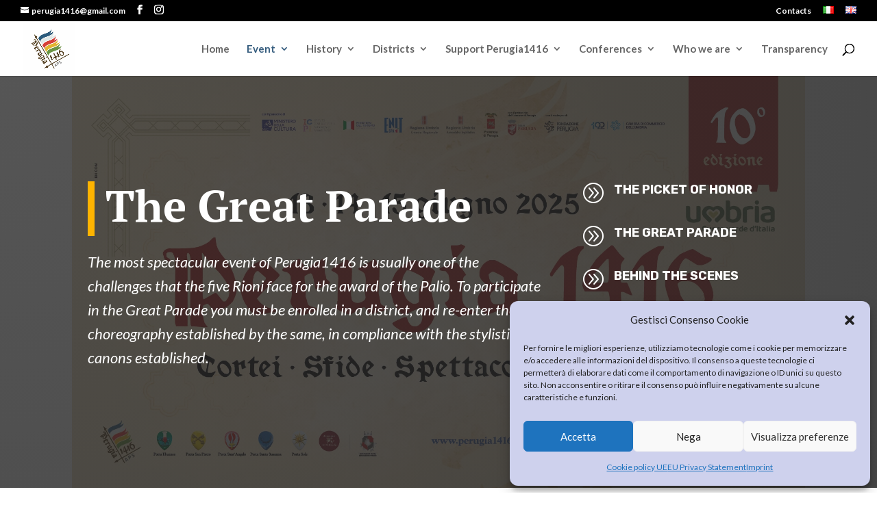

--- FILE ---
content_type: text/css
request_url: https://www.perugia1416.com/wp-content/themes/Perugia1416/style.css?ver=786429c3e0b272cab06d1aced03ec0c1
body_size: -80
content:
/*
 Theme Name:     Perugia1416
 Theme URI:      https://www.elegantthemes.com/gallery/divi/
 Description:    Tema Personalizzato per Perugia1416
 Author:         Elegant Themes
 Author URI:     https://morello.biz
 Template:       divi
 Version:        1.0.0
*/
 
 
/* =Theme customization starts here
------------------------------------------------------- */

--- FILE ---
content_type: text/css
request_url: https://www.perugia1416.com/wp-content/et-cache/15699/et-core-unified-deferred-15699.min.css?ver=1766723129
body_size: 1346
content:
div.et_pb_section.et_pb_section_0{background-size:contain;background-position:center bottom 0px;background-image:radial-gradient(circle at top left,rgba(40,40,40,0.79) 0%,rgba(40,40,40,0.86) 100%),url(https://www.perugia1416.com/wp-content/uploads/2025/05/banner-internopag.png)!important}.et_pb_section_0.et_pb_section{padding-top:10vw;padding-bottom:10vw}.et_pb_text_0 h1{font-family:'PT Serif',Georgia,"Times New Roman",serif;font-weight:700;font-size:64px;line-height:1.1em}.et_pb_text_0{border-color:#ffb400;border-left-width:10px;padding-left:16px!important;margin-bottom:0px!important;max-width:800px}.et_pb_text_1.et_pb_text,.et_pb_text_4.et_pb_text,.et_pb_text_7.et_pb_text,.et_pb_text_10.et_pb_text,.et_pb_text_13.et_pb_text{color:#ffffff!important}.et_pb_text_1{line-height:1.6em;font-size:22px;line-height:1.6em;padding-top:20px!important;padding-bottom:20px!important;max-width:800px}.et_pb_blurb_0.et_pb_blurb .et_pb_module_header,.et_pb_blurb_0.et_pb_blurb .et_pb_module_header a,.et_pb_blurb_1.et_pb_blurb .et_pb_module_header,.et_pb_blurb_1.et_pb_blurb .et_pb_module_header a,.et_pb_blurb_2.et_pb_blurb .et_pb_module_header,.et_pb_blurb_2.et_pb_blurb .et_pb_module_header a,.et_pb_blurb_3.et_pb_blurb .et_pb_module_header,.et_pb_blurb_3.et_pb_blurb .et_pb_module_header a{font-family:'Rubik',Helvetica,Arial,Lucida,sans-serif;font-weight:700;line-height:1.4em}.et_pb_blurb_0.et_pb_blurb p,.et_pb_blurb_0.et_pb_blurb,.et_pb_blurb_1.et_pb_blurb p,.et_pb_blurb_1.et_pb_blurb,.et_pb_blurb_2.et_pb_blurb p,.et_pb_blurb_2.et_pb_blurb,.et_pb_blurb_3.et_pb_blurb p,.et_pb_blurb_3.et_pb_blurb{line-height:1.8em}.et_pb_blurb_0 .et_pb_blurb_content,.et_pb_blurb_1 .et_pb_blurb_content,.et_pb_blurb_2 .et_pb_blurb_content,.et_pb_blurb_3 .et_pb_blurb_content,.et_pb_blurb_4 .et_pb_blurb_content,.et_pb_blurb_5 .et_pb_blurb_content{max-width:1100px}.et_pb_blurb_0 .et-pb-icon,.et_pb_blurb_1 .et-pb-icon,.et_pb_blurb_2 .et-pb-icon,.et_pb_blurb_3 .et-pb-icon{color:#ffffff;font-family:ETmodules!important;font-weight:400!important}.et_pb_text_2,.et_pb_text_5,.et_pb_text_8,.et_pb_text_11,.et_pb_text_17{line-height:1.8em;line-height:1.8em}.et_pb_text_2 h1,.et_pb_text_5 h1,.et_pb_text_8 h1,.et_pb_text_11 h1,.et_pb_text_17 h1{font-weight:800;font-size:46px;text-align:center}.et_pb_section_2.et_pb_section,.et_pb_section_4.et_pb_section,.et_pb_section_6.et_pb_section,.et_pb_section_8.et_pb_section{padding-top:0px;padding-bottom:0px;background-color:#2a2a2a!important}.et_pb_column_3,.et_pb_column_6,.et_pb_column_9,.et_pb_column_12{padding-top:80px;padding-right:60px;padding-bottom:80px;padding-left:60px}.et_pb_text_3 h2,.et_pb_text_6 h2,.et_pb_text_9 h2,.et_pb_text_12 h2,.et_pb_text_18 h2{font-family:'Rubik',Helvetica,Arial,Lucida,sans-serif;font-weight:700;font-size:42px;line-height:1.2em}.et_pb_divider_0,.et_pb_divider_1,.et_pb_divider_2,.et_pb_divider_3,.et_pb_divider_4{max-width:50px}.et_pb_divider_0:before,.et_pb_divider_1:before,.et_pb_divider_2:before,.et_pb_divider_3:before{border-top-color:#ffb400;border-top-width:5px}.et_pb_text_4,.et_pb_text_7,.et_pb_text_10{line-height:1.8em;font-family:'Lato',Helvetica,Arial,Lucida,sans-serif;line-height:1.8em;margin-top:50px!important}.et_pb_row_inner_0.et_pb_row_inner,.et_pb_row_inner_1.et_pb_row_inner,.et_pb_row_inner_2.et_pb_row_inner{padding-top:0px!important;padding-bottom:0px!important}.et_pb_column .et_pb_row_inner_0,.et_pb_column .et_pb_row_inner_1,.et_pb_column .et_pb_row_inner_2{padding-top:0;padding-bottom:0}.et_pb_image_0,.et_pb_image_1{background-color:#d6d6d6;text-align:left;margin-left:0}.et_pb_image_2{text-align:left;margin-left:0}.et_pb_video_0 .et_pb_video_overlay_hover:hover{background-color:rgba(0,0,0,.6)}.et_pb_text_13{line-height:1.8em;font-family:'Lato',Helvetica,Arial,Lucida,sans-serif;line-height:1.8em;margin-top:50px!important;margin-bottom:50px!important}.et_pb_row_inner_4{background-color:#ffffff;height:100%;max-height:100%}.et_pb_row_inner_4.et_pb_row_inner{padding-top:0px!important;padding-bottom:0px!important;margin-bottom:0px!important}.et_pb_column .et_pb_row_inner_4,.et_pb_section_11.et_pb_section{padding-top:0px;padding-bottom:0px}.et_pb_text_14,.et_pb_text_15,.et_pb_text_16{padding-top:80px!important;padding-right:40px!important;padding-bottom:40px!important;padding-left:40px!important}.et_pb_column_16{background-color:#ffb400;padding-top:80px;padding-right:6vw;padding-bottom:80px;padding-left:6vw}.et_pb_divider_4:before{border-top-color:#2a2a2a;border-top-width:5px}.et_pb_contact_form_0.et_pb_contact_form_container .input,.et_pb_contact_form_0.et_pb_contact_form_container .input::placeholder,.et_pb_contact_form_0.et_pb_contact_form_container .input[type=checkbox]+label,.et_pb_contact_form_0.et_pb_contact_form_container .input[type=radio]+label{font-size:14px;line-height:1.8em}.et_pb_contact_form_0.et_pb_contact_form_container .input::-webkit-input-placeholder{font-size:14px;line-height:1.8em}.et_pb_contact_form_0.et_pb_contact_form_container .input::-moz-placeholder{font-size:14px;line-height:1.8em}.et_pb_contact_form_0.et_pb_contact_form_container .input:-ms-input-placeholder{font-size:14px;line-height:1.8em}.et_pb_contact_form_0.et_pb_contact_form_container{margin-top:30px!important;margin-bottom:30px!important}body #page-container .et_pb_section .et_pb_contact_form_0.et_pb_contact_form_container.et_pb_module .et_pb_button{color:#ffffff!important;border-width:4px!important;border-radius:0px;letter-spacing:4px;font-size:14px;font-family:'Rubik',Helvetica,Arial,Lucida,sans-serif!important;font-weight:700!important;text-transform:uppercase!important}body #page-container .et_pb_section .et_pb_contact_form_0.et_pb_contact_form_container.et_pb_module .et_pb_button:hover:after{margin-left:.3em;left:auto;margin-left:.3em;opacity:1}body #page-container .et_pb_section .et_pb_contact_form_0.et_pb_contact_form_container.et_pb_module .et_pb_button:after{line-height:inherit;font-size:inherit!important;margin-left:-1em;left:auto;font-family:ETmodules!important;font-weight:400!important}.et_pb_contact_form_0 .input,.et_pb_contact_form_0 .input[type="checkbox"]+label i,.et_pb_contact_form_0 .input[type="radio"]+label i{background-color:#ffffff}.et_pb_row_inner_5,.et_pb_row_inner_6{background-color:#2a2a2a}.et_pb_row_inner_5.et_pb_row_inner,.et_pb_row_inner_6.et_pb_row_inner{padding-top:20px!important;padding-bottom:20px!important}.et_pb_column .et_pb_row_inner_6{padding-top:20px;padding-bottom:20px}.et_pb_text_19 h1{text-align:center}.et_pb_text_19{padding-top:10px!important;padding-left:10px!important}.et_pb_row_inner_7.et_pb_row_inner{padding-top:80px!important;padding-right:6vw!important;padding-bottom:80px!important;padding-left:6vw!important}.et_pb_column .et_pb_row_inner_7{padding-top:80px;padding-right:6vw;padding-bottom:80px;padding-left:6vw}.et_pb_blurb_4.et_pb_blurb .et_pb_module_header,.et_pb_blurb_4.et_pb_blurb .et_pb_module_header a,.et_pb_blurb_5.et_pb_blurb .et_pb_module_header,.et_pb_blurb_5.et_pb_blurb .et_pb_module_header a{font-family:'Rubik',Helvetica,Arial,Lucida,sans-serif;font-size:20px;line-height:1.2em}.et_pb_blurb_4.et_pb_blurb,.et_pb_blurb_5.et_pb_blurb{font-size:18px;margin-bottom:20px!important}.et_pb_blurb_4 .et-pb-icon,.et_pb_blurb_5 .et-pb-icon{font-size:18px;color:#666666;font-family:ETmodules!important;font-weight:400!important}.et_pb_column_inner_4,.et_pb_column_inner_6{background-color:rgba(224,153,0,0.8);padding-right:20px;padding-left:20px}.et_pb_column_inner_5{background-color:#e09900;padding-right:20px;padding-left:20px}@media only screen and (min-width:981px){.et_pb_section_2>.et_pb_row,.et_pb_section_2.et_section_specialty>.et_pb_row,.et_pb_section_4>.et_pb_row,.et_pb_section_4.et_section_specialty>.et_pb_row,.et_pb_section_6>.et_pb_row,.et_pb_section_6.et_section_specialty>.et_pb_row,.et_pb_section_8>.et_pb_row,.et_pb_section_8.et_section_specialty>.et_pb_row,.et_pb_section_11>.et_pb_row,.et_pb_section_11.et_section_specialty>.et_pb_row{width:100%;max-width:100%}}@media only screen and (max-width:980px){.et_pb_text_0 h1{font-size:44px}.et_pb_text_0{border-left-width:10px}.et_pb_text_1{font-size:18px}.et_pb_section_2>.et_pb_row,.et_pb_section_2.et_section_specialty>.et_pb_row,.et_pb_section_4>.et_pb_row,.et_pb_section_4.et_section_specialty>.et_pb_row,.et_pb_section_6>.et_pb_row,.et_pb_section_6.et_section_specialty>.et_pb_row,.et_pb_section_8>.et_pb_row,.et_pb_section_8.et_section_specialty>.et_pb_row,.et_pb_section_11>.et_pb_row,.et_pb_section_11.et_section_specialty>.et_pb_row{width:100%;max-width:100%}.et_pb_row>.et_pb_column.et_pb_column_3,.et_pb_row>.et_pb_column.et_pb_column_6,.et_pb_row>.et_pb_column.et_pb_column_9,.et_pb_row>.et_pb_column.et_pb_column_12{padding-right:40px;padding-left:40px}.et_pb_image_0 .et_pb_image_wrap img,.et_pb_image_1 .et_pb_image_wrap img,.et_pb_image_2 .et_pb_image_wrap img{width:auto}.et_pb_row>.et_pb_column.et_pb_column_16{padding-right:10%;padding-left:10%}body #page-container .et_pb_section .et_pb_contact_form_0.et_pb_contact_form_container.et_pb_module .et_pb_button:after{line-height:inherit;font-size:inherit!important;margin-left:-1em;left:auto;display:inline-block;opacity:0;content:attr(data-icon);font-family:ETmodules!important;font-weight:400!important}body #page-container .et_pb_section .et_pb_contact_form_0.et_pb_contact_form_container.et_pb_module .et_pb_button:before{display:none}body #page-container .et_pb_section .et_pb_contact_form_0.et_pb_contact_form_container.et_pb_module .et_pb_button:hover:after{margin-left:.3em;left:auto;margin-left:.3em;opacity:1}.et_pb_row_inner_7.et_pb_row_inner,.et_pb_column .et_pb_row_inner_7{padding-right:3vw!important;padding-left:3vw!important}}@media only screen and (max-width:767px){.et_pb_text_0 h1{font-size:32px}.et_pb_text_0{border-left-width:10px}.et_pb_text_3 h2,.et_pb_text_6 h2,.et_pb_text_9 h2,.et_pb_text_12 h2,.et_pb_text_18 h2{font-size:36px}.et_pb_image_0 .et_pb_image_wrap img,.et_pb_image_1 .et_pb_image_wrap img,.et_pb_image_2 .et_pb_image_wrap img{width:auto}body #page-container .et_pb_section .et_pb_contact_form_0.et_pb_contact_form_container.et_pb_module .et_pb_button:after{line-height:inherit;font-size:inherit!important;margin-left:-1em;left:auto;display:inline-block;opacity:0;content:attr(data-icon);font-family:ETmodules!important;font-weight:400!important}body #page-container .et_pb_section .et_pb_contact_form_0.et_pb_contact_form_container.et_pb_module .et_pb_button:before{display:none}body #page-container .et_pb_section .et_pb_contact_form_0.et_pb_contact_form_container.et_pb_module .et_pb_button:hover:after{margin-left:.3em;left:auto;margin-left:.3em;opacity:1}}